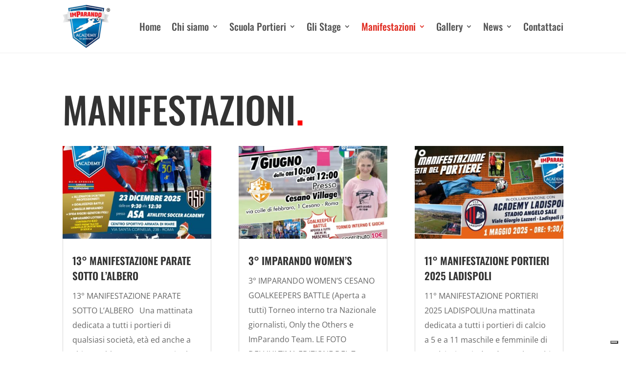

--- FILE ---
content_type: text/css
request_url: https://www.im-parando.it/new-style/wp-content/et-cache/taxonomy/category/26/et-divi-dynamic-tb-10035-tb-10731-tb-9520-late.css?ver=1768964642
body_size: 42
content:
@font-face{font-family:ETmodules;font-display:block;src:url(//www.im-parando.it/new-style/wp-content/themes/Divi/core/admin/fonts/modules/all/modules.eot);src:url(//www.im-parando.it/new-style/wp-content/themes/Divi/core/admin/fonts/modules/all/modules.eot?#iefix) format("embedded-opentype"),url(//www.im-parando.it/new-style/wp-content/themes/Divi/core/admin/fonts/modules/all/modules.woff) format("woff"),url(//www.im-parando.it/new-style/wp-content/themes/Divi/core/admin/fonts/modules/all/modules.ttf) format("truetype"),url(//www.im-parando.it/new-style/wp-content/themes/Divi/core/admin/fonts/modules/all/modules.svg#ETmodules) format("svg");font-weight:400;font-style:normal}

--- FILE ---
content_type: text/css
request_url: https://www.im-parando.it/new-style/wp-content/et-cache/10731/et-core-unified-cpt-deferred-10731.min.css?ver=1767876398
body_size: 27
content:
.et_pb_text_0_tb_body h1{font-family:'Oswald',Helvetica,Arial,Lucida,sans-serif;font-size:75px}.et_pb_text_1_tb_body h1{font-family:'Oswald',Helvetica,Arial,Lucida,sans-serif;font-size:45px}.et_pb_blog_0_tb_body .et_pb_post .entry-title a,.et_pb_blog_0_tb_body .not-found-title{font-family:'Oswald',Helvetica,Arial,Lucida,sans-serif!important;font-weight:600!important}.et_pb_blog_0_tb_body .et_pb_post .entry-title,.et_pb_blog_0_tb_body .not-found-title{font-size:21px!important;line-height:1.4em!important}@media only screen and (min-width:981px){.et_pb_text_1_tb_body{display:none!important}}@media only screen and (min-width:768px) and (max-width:980px){.et_pb_text_1_tb_body{display:none!important}}@media only screen and (max-width:767px){.et_pb_text_0_tb_body{display:none!important}}

--- FILE ---
content_type: text/css
request_url: https://www.im-parando.it/new-style/wp-content/et-cache/9520/et-core-unified-cpt-deferred-9520.min.css?ver=1767876333
body_size: 332
content:
.et-db #et-boc .et-l .et_pb_section_0_tb_footer.et_pb_section{padding-top:0px;padding-bottom:0px;margin-bottom:0px;background-color:#000000!important}.et-db #et-boc .et-l .et_pb_row_0_tb_footer.et_pb_row{padding-bottom:10px!important;margin-bottom:10px!important;padding-bottom:10px}.et-db #et-boc .et-l .et_pb_button_0_tb_footer_wrapper .et_pb_button_0_tb_footer,.et-db #et-boc .et-l .et_pb_button_0_tb_footer_wrapper .et_pb_button_0_tb_footer:hover,.et-db #et-boc .et-l .et_pb_button_1_tb_footer_wrapper .et_pb_button_1_tb_footer,.et-db #et-boc .et-l .et_pb_button_1_tb_footer_wrapper .et_pb_button_1_tb_footer:hover{padding-top:2px!important;padding-bottom:2px!important}.et-db #et-boc .et-l .et_pb_button_0_tb_footer_wrapper{margin-bottom:10px!important}body.et-db #page-container #et-boc .et-l .et_pb_section .et_pb_button_0_tb_footer,body.et-db #page-container #et-boc .et-l .et_pb_section .et_pb_button_1_tb_footer{color:#FFFFFF!important;border-width:1px!important;font-size:12px}body.et-db #page-container #et-boc .et-l .et_pb_section .et_pb_button_0_tb_footer:hover:after,body.et-db #page-container #et-boc .et-l .et_pb_section .et_pb_button_1_tb_footer:hover:after{margin-left:.3em;left:auto;margin-left:.3em;opacity:1}body.et-db #page-container #et-boc .et-l .et_pb_section .et_pb_button_0_tb_footer:after,body.et-db #page-container #et-boc .et-l .et_pb_section .et_pb_button_1_tb_footer:after{line-height:inherit;font-size:inherit!important;margin-left:-1em;left:auto;font-family:ETmodules!important;font-weight:400!important}.et-db #et-boc .et-l .et_pb_button_0_tb_footer,.et-db #et-boc .et-l .et_pb_button_0_tb_footer:after,.et-db #et-boc .et-l .et_pb_button_1_tb_footer,.et-db #et-boc .et-l .et_pb_button_1_tb_footer:after,.et-db #et-boc .et-l .et_pb_button_2_tb_footer,.et-db #et-boc .et-l .et_pb_button_2_tb_footer:after{transition:all 300ms ease 0ms}.et-db #et-boc .et-l .et_pb_button_1_tb_footer_wrapper{margin-top:0px!important}.et-db #et-boc .et-l .et_pb_text_0_tb_footer.et_pb_text,.et-db #et-boc .et-l .et_pb_text_0_tb_footer.et_pb_text a{color:#FFFFFF!important}body.et-db #page-container #et-boc .et-l .et_pb_section .et_pb_button_2_tb_footer{color:#FFFFFF!important;font-size:13px}body.et-db #page-container #et-boc .et-l .et_pb_section .et_pb_button_2_tb_footer:after{font-size:1.6em}body.et_button_custom_icon.et-db #page-container #et-boc .et-l .et_pb_button_2_tb_footer:after{font-size:13px}.et-db #et-boc .et-l .et_pb_social_media_follow_network_0_tb_footer a.icon{background-color:#3b5998!important}.et-db #et-boc .et-l .et_pb_social_media_follow_network_1_tb_footer a.icon{background-color:#ea2c59!important}.et-db #et-boc .et-l .et_pb_social_media_follow_network_2_tb_footer a.icon{background-color:#a82400!important}@media only screen and (max-width:980px){body.et-db #page-container #et-boc .et-l .et_pb_section .et_pb_button_0_tb_footer:after,body.et-db #page-container #et-boc .et-l .et_pb_section .et_pb_button_1_tb_footer:after{line-height:inherit;font-size:inherit!important;margin-left:-1em;left:auto;display:inline-block;opacity:0;content:attr(data-icon);font-family:ETmodules!important;font-weight:400!important}body.et-db #page-container #et-boc .et-l .et_pb_section .et_pb_button_0_tb_footer:before,body.et-db #page-container #et-boc .et-l .et_pb_section .et_pb_button_1_tb_footer:before{display:none}body.et-db #page-container #et-boc .et-l .et_pb_section .et_pb_button_0_tb_footer:hover:after,body.et-db #page-container #et-boc .et-l .et_pb_section .et_pb_button_1_tb_footer:hover:after{margin-left:.3em;left:auto;margin-left:.3em;opacity:1}body.et-db #page-container #et-boc .et-l .et_pb_section .et_pb_button_2_tb_footer:after{display:inline-block;opacity:0}body.et-db #page-container #et-boc .et-l .et_pb_section .et_pb_button_2_tb_footer:hover:after{opacity:1}}@media only screen and (max-width:767px){body.et-db #page-container #et-boc .et-l .et_pb_section .et_pb_button_0_tb_footer:after,body.et-db #page-container #et-boc .et-l .et_pb_section .et_pb_button_1_tb_footer:after{line-height:inherit;font-size:inherit!important;margin-left:-1em;left:auto;display:inline-block;opacity:0;content:attr(data-icon);font-family:ETmodules!important;font-weight:400!important}body.et-db #page-container #et-boc .et-l .et_pb_section .et_pb_button_0_tb_footer:before,body.et-db #page-container #et-boc .et-l .et_pb_section .et_pb_button_1_tb_footer:before{display:none}body.et-db #page-container #et-boc .et-l .et_pb_section .et_pb_button_0_tb_footer:hover:after,body.et-db #page-container #et-boc .et-l .et_pb_section .et_pb_button_1_tb_footer:hover:after{margin-left:.3em;left:auto;margin-left:.3em;opacity:1}body.et-db #page-container #et-boc .et-l .et_pb_section .et_pb_button_2_tb_footer:after{display:inline-block;opacity:0}body.et-db #page-container #et-boc .et-l .et_pb_section .et_pb_button_2_tb_footer:hover:after{opacity:1}}

--- FILE ---
content_type: text/css
request_url: https://www.im-parando.it/new-style/wp-content/et-cache/taxonomy/category/26/et-divi-dynamic-tb-10035-tb-10731-tb-9520-late.css
body_size: -16
content:
@font-face{font-family:ETmodules;font-display:block;src:url(//www.im-parando.it/new-style/wp-content/themes/Divi/core/admin/fonts/modules/all/modules.eot);src:url(//www.im-parando.it/new-style/wp-content/themes/Divi/core/admin/fonts/modules/all/modules.eot?#iefix) format("embedded-opentype"),url(//www.im-parando.it/new-style/wp-content/themes/Divi/core/admin/fonts/modules/all/modules.woff) format("woff"),url(//www.im-parando.it/new-style/wp-content/themes/Divi/core/admin/fonts/modules/all/modules.ttf) format("truetype"),url(//www.im-parando.it/new-style/wp-content/themes/Divi/core/admin/fonts/modules/all/modules.svg#ETmodules) format("svg");font-weight:400;font-style:normal}

--- FILE ---
content_type: application/javascript; charset=utf-8
request_url: https://cs.iubenda.com/cookie-solution/confs/js/94931393.js
body_size: -290
content:
_iub.csRC = { showBranding: false, publicId: 'aba88592-6db6-11ee-8bfc-5ad8d8c564c0', floatingGroup: false };
_iub.csEnabled = true;
_iub.csPurposes = [3,1];
_iub.cpUpd = 1688129120;
_iub.csT = 0.025;
_iub.googleConsentModeV2 = true;
_iub.totalNumberOfProviders = 5;
